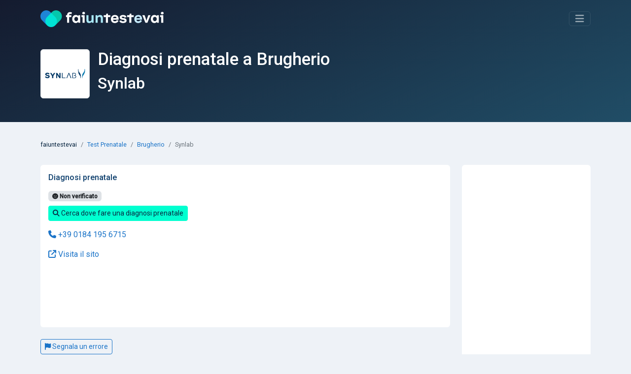

--- FILE ---
content_type: text/html; charset=UTF-8
request_url: https://www.faiuntestevai.it/it/test-prenatale/brugherio/synlab-3886211b-9516-465f-bcb2-2cb4e1fbd738
body_size: 11005
content:
<!DOCTYPE html>
<html lang="it">
<head>
    <meta charset="utf-8">
    <meta name="viewport" content="width=device-width, initial-scale=1">

    
    <title>Diagnosi prenatale a Brugherio, Synlab</title>
    <meta name="description" content="Cerchi dove fare una diagnosi prenatale a Brugherio? Confronta le offerte Test Prenatale (Screening Prenatale) di Synlab e dei migliori laboratori di analisi e farmacie vicino a te."/>

                <link rel="stylesheet" href="/build/app.bf8a0bbb.css">
        
    
                <script src="/build/runtime.501c62c5.js" defer type="973f9411dc3c56f820d92f65-text/javascript"></script><script src="/build/556.853100c7.js" defer type="973f9411dc3c56f820d92f65-text/javascript"></script><script src="/build/app.bd95ee86.js" defer type="973f9411dc3c56f820d92f65-text/javascript"></script>
        
    
            <link rel="canonical" href="https://www.faiuntestevai.it/it/test-prenatale/brugherio/synlab-3886211b-9516-465f-bcb2-2cb4e1fbd738"/>
    
            <link rel="alternate" hreflang="it" href="https://www.faiuntestevai.it/it/test-prenatale/brugherio/synlab-3886211b-9516-465f-bcb2-2cb4e1fbd738"/>
            <link rel="alternate" hreflang="en" href="https://www.faiuntestevai.it/en/prenatal-test/brugherio/synlab-3886211b-9516-465f-bcb2-2cb4e1fbd738"/>
    
    <link rel="dns-prefetch" href="//analytics.inovic.dev">
    <link rel="dns-prefetch" href="//fonts.googleapis.com">

    <link rel="preconnect" href="https://adservice.google.com/">
    <link rel="preconnect" href="https://googleads.g.doubleclick.net/">
    <link rel="preconnect" href="https://www.googletagservices.com/">
    <link rel="preconnect" href="https://tpc.googlesyndication.com/">


                        <script async src="https://pagead2.googlesyndication.com/pagead/js/adsbygoogle.js?client=ca-pub-2698663771509925" crossorigin="anonymous" type="973f9411dc3c56f820d92f65-text/javascript"></script>
    
    

    <link rel="preconnect" href="https://fonts.googleapis.com">
    <link rel="preconnect" href="https://fonts.gstatic.com" crossorigin>
    <link href="https://fonts.googleapis.com/css2?family=Roboto:wght@400;500&display=swap" rel="stylesheet">

            <script type="973f9411dc3c56f820d92f65-text/javascript">
            var _paq = window._paq = window._paq || [];
            _paq.push(['trackPageView']);
            _paq.push(['enableLinkTracking']);
            (function () {
                var u = "https://analytics.inovic.dev/";
                _paq.push(['setTrackerUrl', u + 'matomo.php']);
                _paq.push(['setSiteId', '1']);

                                _paq.push(['trackEvent', 'Test | Prenatal Test', 'View Service', '63790 | Brugherio']);
                
                var d = document, g = d.createElement('script'), s = d.getElementsByTagName('script')[0];
                g.defer = true;
                g.async = true;
                g.src = u + 'matomo.js';
                s.parentNode.insertBefore(g, s);
            })();

                    </script>
    
    
    <meta name="theme-color" content="#141b2f"/>

            <meta property="og:url" content="https://www.faiuntestevai.it/it/test-prenatale/brugherio/synlab-3886211b-9516-465f-bcb2-2cb4e1fbd738"/>
        <meta property="og:title" content="Diagnosi prenatale a Brugherio, Synlab"/>
    <meta property="og:description" content="Cerchi dove fare una diagnosi prenatale a Brugherio? Confronta le offerte Test Prenatale (Screening Prenatale) di Synlab e dei migliori laboratori di analisi e farmacie vicino a te."/>

    <meta property="og:type" content="website"/>
    <meta property="og:image:secure" content="https://www.faiuntestevai.it/build/images/_icons/win8-tile-310x310.png"/>
    <meta property="og:image" content="https://www.faiuntestevai.it/build/images/_icons/win8-tile-310x310.png"/>
    <meta property="og:image:url" content="https://www.faiuntestevai.it/build/images/_icons/win8-tile-310x310.png"/>
    <meta property="fb:app_id" content="510740100218885"/>

    <meta name="twitter:card" content="summary"/>
    <meta name="twitter:site" content="@faiuntestevai"/>
    <meta name="twitter:title" content="Diagnosi prenatale a Brugherio, Synlab"/>
    <meta name="twitter:description" content="Cerchi dove fare una diagnosi prenatale a Brugherio? Confronta le offerte Test Prenatale (Screening Prenatale) di Synlab e dei migliori laboratori di analisi e farmacie vicino a te."/>
    <meta name="twitter:image" content="https://www.faiuntestevai.it/build/images/_icons/win8-tile-310x310.png"/>

    <link rel="shortcut icon" type="image/x-icon" href="/build/images/_icons/favicon.ico">
    <link rel="icon" type="image/x-icon" href="/build/images/_icons/favicon.ico">
    <link rel="icon" type="image/gif" href="/build/images/_icons/favicon.gif">
    <link rel="icon" type="image/png" href="/build/images/_icons/favicon.png">
    <link rel="apple-touch-icon" href="/build/images/_icons/apple-touch-icon.png">
    <link rel="apple-touch-icon" href="/build/images/_icons/apple-touch-icon-57x57.png" sizes="57x57">
    <link rel="apple-touch-icon" href="/build/images/_icons/apple-touch-icon-60x60.png" sizes="60x60">
    <link rel="apple-touch-icon" href="/build/images/_icons/apple-touch-icon-72x72.png" sizes="72x72">
    <link rel="apple-touch-icon" href="/build/images/_icons/apple-touch-icon-76x76.png" sizes="76x76">
    <link rel="apple-touch-icon" href="/build/images/_icons/apple-touch-icon-114x114.png" sizes="114x114">
    <link rel="apple-touch-icon" href="/build/images/_icons/apple-touch-icon-120x120.png" sizes="120x120">
    <link rel="apple-touch-icon" href="/build/images/_icons/apple-touch-icon-128x128.png" sizes="128x128">
    <link rel="apple-touch-icon" href="/build/images/_icons/apple-touch-icon-144x144.png" sizes="144x144">
    <link rel="apple-touch-icon" href="/build/images/_icons/apple-touch-icon-152x152.png" sizes="152x152">
    <link rel="apple-touch-icon" href="/build/images/_icons/apple-touch-icon-180x180.png" sizes="180x180">
    <link rel="apple-touch-icon" href="/build/images/_icons/apple-touch-icon-precomposed.png">
    <link rel="icon" type="image/png" href="/build/images/_icons/favicon-16x16.png" sizes="16x16">
    <link rel="icon" type="image/png" href="/build/images/_icons/favicon-32x32.png" sizes="32x32">
    <link rel="icon" type="image/png" href="/build/images/_icons/favicon-96x96.png" sizes="96x96">
    <link rel="icon" type="image/png" href="/build/images/_icons/favicon-160x160.png" sizes="160x160">
    <link rel="icon" type="image/png" href="/build/images/_icons/favicon-192x192.png" sizes="192x192">
    <link rel="icon" type="image/png" href="/build/images/_icons/favicon-196x196.png" sizes="196x196">
    <meta name="msapplication-TileImage" content="/build/images/_icons/win8-tile-144x144.png">
    <meta name="msapplication-TileColor" content="#ffffff">
    <meta name="msapplication-navbutton-color" content="#ffffff">
    <meta name="msapplication-square70x70logo" content="/build/images/_icons/win8-tile-70x70.png">
    <meta name="msapplication-square144x144logo" content="/build/images/_icons/win8-tile-144x144.png">
    <meta name="msapplication-square150x150logo" content="/build/images/_icons/win8-tile-150x150.png">
    <meta name="msapplication-wide310x150logo" content="/build/images/_icons/win8-tile-310x150.png">
    <meta name="msapplication-square310x310logo" content="/build/images/_icons/win8-tile-310x310.png">
</head>
<body data-turbo="false" data-controller="cookieconsent" data-cookieconsent-locale-value="it">
<header id="page-header">
    <div class="collapse" id="navbarHeader">
        <div class="container">
            <div class="row">
                <div class="col-sm-8 col-md-7 pt-4 py-md-4">
                                            <h4 class="text-white text-center mb-3">Trova subito un <span class="text-success">laboratorio analisi</span>, dove effettuare <span class="text-success">analisi cliniche</span>, esami e test.</h4>
                                            <div class="py-3 pb-3 pb-md-5">
        <div>
            
<form name="search" method="post" id="search" novalidate="novalidate" action="/it/search">


<div data-controller="search">
    <div class="input-group">
        <select id="search_criterion" name="search[criterion]" required="required" data-controller="form--test-search" data-form--test-search-url-value="/it/test/search" data-form--test-search-no-results-text-value="Nessun risultato trovato. Prova con un altro termine di ricerca."><option value="">Test, disturbo, analisi, patologia, allergia...</option><option value="7af96e67-4e00-4136-b1bf-b789aaf56016" selected="selected">Test Prenatale</option><optgroup label="Analisi cliniche più popolari">
                <option value="3844e7c0-ee35-11ec-8b57-83b75a8d491d">Test Rapido Covid</option><option value="39ab5590-ee35-11ec-a58c-bf104e58780b">Tampone Molecolare Covid</option><option value="a20fb92d-eda9-494c-9e77-29d5c6a02b79">Test malattie sessualmente trasmissibili</option><option value="593d722e-84f7-4bfb-a0d9-e3ecbcb4d919">Pap Test HPV</option><option value="be89cbff-2443-4db7-a5df-1d55a73ae0c7">Test intolleranze alimentari</option></optgroup><optgroup label="Disturbi e patologie più frequenti">
                <option value="2b4cb463-0fce-42fb-831c-bdb4c3dc1793">Allergia alle arachidi</option><option value="96a0ca1d-4cb6-4ef0-9d46-06de5687a2ec">Allergia ai frutti di mare</option><option value="15b55be3-5200-4b65-be3f-0cfc961a4c09">Allergia al polline</option><option value="bb1c4edc-d0dc-4826-bb2a-9cf71849ae02">Allergia alla muffa</option><option value="8eabb745-b7e9-4c3a-94c5-9b8619317ebb">Allergia al pelo degli animali domestici</option></optgroup></select>


        <div class="form-control" data-controller="geocoder" data-geocoder-access-token-value="pk.eyJ1IjoiYXBwaGFuY2VyIiwiYSI6ImNrbW8wdmk2NzBtem0ydnBnenRvZnNtcWkifQ.0WVpougcSsIuENmOAU_6cg" data-geocoder-geo-coder-placeholder-value="Scrivi la città, CAP, indirizzo..." data-geocoder-locale-value="it" data-search-target="geocoderContainer" data-search-target="geocoderContainer" data-action="search:clear@window->geocoder#clear">

            <div class="geocoder" data-geocoder-target="geocoder"></div>

            <input type="hidden" id="search_location" name="search[location]" data-geocoder-target="result" data-search-target="result" value="[]" />
        </div>

        <button class="btn btn-success" type="submit" id="search-cta">
            <i class="fa-solid fa-search"></i> Cerca
        </button>
    </div>

    <div class="form-check form-switch mt-3 text-white-50">
        <input class="form-check-input" type="checkbox" id="is-online" data-action="search#toggle">
        <label class="form-check-label" for="is-online">Cerca solo test a domicilio e fai-da-te</label>
    </div>
</div>
<input type="hidden" id="search__token" name="search[_token]" value="f60490956c7.SuI9c4-jRQwLC73cx1USvA8ns2vLEV-mQ7sv4ooYbtA.H69HIMLUJ0B_eOyYqhkmjDte1zKeIjfJctJBk-9HFqoEplsX_eZxbkJJyg" /></form>




        </div>
    </div>
                </div>
                <div class="col-sm-4 offset-md-1 py-md-4">
                    <hr class="border-success d-block d-sm-none">
                    <ul class="list-unstyled">
                        <li class="pb-1">
                            <a href="/it" class="text-decoration-none link-success">Home</a>
                        </li>
                        <li class="pb-1">
                            <a href="/it/test-rapido-covid   " class="text-decoration-none link-success">Tamponi Covid</a>
                        </li>
                        <li class="pb-1">
                            <a href="/it/analisi-online" class="text-decoration-none link-success">Analisi da casa</a>
                        </li>
                        <li class="pb-1">
                            <a href="/it/about" class="text-decoration-none link-success">Chi Siamo</a>
                        </li>
                        <li class="pb-1">
                                                            <a class="text-decoration-none link-success" href="/en/prenatal-test/brugherio/synlab-3886211b-9516-465f-bcb2-2cb4e1fbd738"><i class="fa-solid fa-globe"></i> English</a>
                            </li>
                        <li>
                            <hr class="border-success">
                            <a href="/it/contattaci" class="btn btn-outline-success btn-sm">Hai un centro analisi? Iscriviti</a>
                        </li>
                    </ul>
                </div>
            </div>
        </div>
    </div>
    <div class="container" id="navbarBody">
        <div class="navbar navbar-dark pt-3 pb-4">
            <a href="/it" class="navbar-brand d-flex align-items-center" id="logo">
                <img src="/build/images/faiuntestevai.png" alt="faiuntestevai">
            </a>

            <button class="navbar-toggler btn btn-outline-success" type="button" data-bs-toggle="collapse" data-bs-target="#navbarHeader" aria-controls="navbarHeader" aria-expanded="false" aria-label="Toggle navigation">
                <i class="fa-solid fa-bars"></i>
            </button>
        </div>

                        
    <div class="row py-3 pb-3 pb-md-5 service-header">
        <div class="col">
            <img src="https://faiuntestevai.s3.eu-central-1.amazonaws.com/provider/19KJSSM2CN8D6AXKBBX270EH3G.png" alt="Synlab" class="service-logo rounded border me-3" width="100"
                 height="100">

                            <h1>Diagnosi prenatale a Brugherio</h1>
            
            <h2 class="provider-name">Synlab</h2>

                    </div>
    </div>
    </div>
</header>

<main>
    <div class="container content-container">
            <div class="service-page">
        <header class="row mt-1 mb-3">
            <div class="col">
                                <nav aria-label="breadcrumb" class="d-block d-md-none">
                    <a href="/it/test-prenatale/brugherio"
                       class="link-primary text-decoration-none">
                        <i class="fa-solid fa-angle-left"></i>
                                                    Test Prenatale a Brugherio
                                            </a>
                </nav>

                                <nav aria-label="breadcrumb" class="d-md-block d-none">
                    <ol class="breadcrumb ">
                        <li class="breadcrumb-item">faiuntestevai</li>
                        <li class="breadcrumb-item">
                            <a href="/it/test-prenatale"
                               class="link-primary text-decoration-none">Test Prenatale</a>
                        </li>
                        <li class="breadcrumb-item">
                            <a href="/it/test-prenatale/brugherio"
                               class="link-primary text-decoration-none">
                                                                    Brugherio
                                                            </a>
                        </li>
                        <li class="breadcrumb-item active" aria-current="page">Synlab</li>
                    </ol>
                </nav>
            </div>
        </header>

        <div class="row">
            <div class="col-lg-9 col-md-8 col-sm-12">
                                <section class="profile-card">
                    <div class="row">
                        <div class="col-md-8">
                            <h2>
                                                                    Diagnosi prenatale
                                                            </h2>

                            <div class="mb-3">
                                

<div data-controller="modal" data-modal-modal-id-value="status-information"><a href="#" data-action="modal#openModal">
        
                                    <span class="badge bg-Light text-dark status-unverified"><i class="fa-solid fa-face-meh"></i> Non verificato</span>
                    
            </a></div>

    <div class="modal fade" id="modal-status-information" tabindex="-1" aria-labelledby="statusModalLabel" aria-hidden="true">
        <div class="modal-dialog">
            <div class="modal-content">
                <div class="modal-header">
                    <h5 class="modal-title" id="statusModalLabel">Informazioni</h5>
                    <button type="button" class="btn-close" data-bs-dismiss="modal" aria-label="Close"></button>
                </div>
                <div class="modal-body">
                                                                        Il proprietario di questa struttura non ha ancora verificato questi dettagli e alcune informazioni potrebbero non essere del tutto accurate.
                                                            </div>
                <div class="modal-footer">
                    <button type="button" class="btn btn-secondary" data-bs-dismiss="modal">Chiudi</button>
                </div>
            </div>
        </div>
    </div>




                                                                    <p class="mt-2">
                                        <a href="/it/test-prenatale/brugherio"
                                           class="btn btn-success btn-sm">
                                            <i class="fa-solid fa-magnifying-glass"></i> Cerca dove fare una diagnosi prenatale
                                        </a>
                                    </p>
                                                            </div>

                            

                            

                            
                                                            <p>
                                    <a href="tel:+39+39 0184 195 6715" class="text-decoration-none"><i
                                                class="fa-solid fa-phone"></i> +39 0184 195 6715
                                    </a></p>
                            

                                                            <p>
                                    <a href="https://www.ilbaluardo.it/" class="link-primary text-decoration-none"
                                       target="_blank" rel="nofollow"><i
                                                class="fa-solid fa-arrow-up-right-from-square"></i> Visita il sito
                                    </a></p>
                            

                                                            <ins class="adsbygoogle"
                                     style="display:block"
                                     data-ad-format="fluid"
                                     data-ad-layout-key="-ht-v+1t-u+27"
                                     data-ad-client="ca-pub-2698663771509925"
                                     data-ad-slot="1416352745"></ins>
                                <script type="973f9411dc3c56f820d92f65-text/javascript">
                                    (adsbygoogle = window.adsbygoogle || []).push({});
                                </script>
                                                    </div>
                        <div class="col-md-4 text-right">
                            
                            
                            <iframe sandbox="allow-popups allow-scripts allow-modals allow-forms allow-same-origin"
                                    style="width:120px;height:240px;" marginwidth="0" marginheight="0" scrolling="no"
                                    frameborder="0"
                                    src="//rcm-eu.amazon-adsystem.com/e/cm?lt1=_blank&bc1=000000&IS2=1&bg1=FFFFFF&fc1=000000&lc1=0000FF&t=faiuntestevai-21&language=it_IT&o=29&p=8&l=as4&m=amazon&f=ifr&ref=as_ss_li_til&asins=B09Q6HC4DJ&linkId=0f3f8066c19d7a512d10f8f53c73ba36"></iframe>
                        </div>
                    </div>
                </section>

                <p class="mt-4 mb-4">
                    <a href="/it/contattaci?uuid=3bdac598-b41e-498f-8c0f-2afe8bb2534d"
                       class="btn btn-sm btn-outline-primary text-decoration-none" rel="nofollow"><i
                                class="fas fa-flag"></i> Segnala un errore
                    </a>
                </p>

                                                    <section class="profile-address-card row gx-0 mt-3">
                        <div class="col-md-7 profile-address-card-content">
                            <h2>
                                <i class="fa-solid fa-location-dot"></i> Test Prenatale a Brugherio
                            </h2>
                            <p>Synlab</p>
                            <p>Viale Lombardia, 277, 20861 Brugherio MB, Italia</p>


                            <p class="mt-2"
                                    data-controller="service-direction" data-service-direction-lat-value="45.559226" data-service-direction-long-value="9.3014324">
                                <a href="#" data-action="service-direction#open"
                                   class="link-primary text-decoration-none"><i
                                            class="fas fa-directions"></i> Direzioni</a>
                            </p>

                        </div>

                        <div class="col-md-5" data-controller="service-map-control" data-service-map-control-src-value="/it/service/3bdac598-b41e-498f-8c0f-2afe8bb2534d/map">
                            <div data-service-map-control-target="controlArea" class="provider-map-control-area">
                                <button class="btn btn-primary"
                                        data-action="service-map-control#load">Visualizza Mappa</button>
                            </div>

                            <turbo-frame id="provider-map" data-service-map-control-target="turboframe"></turbo-frame>
                        </div>
                    </section>
                

                                                    <section class="profile-card mt-3" data-controller="opening-hours">
                        <h6><i class="fa-regular fa-clock"></i> Orari di apertura</h6>

                        <table class="table opening-hours">
                            <tbody>
                                                        <tr class="d-none">
                                <td class="align-top">Lunedì</td>

                                <td>
                                    <div class="row">
                                                                                    <div class="col-md-6 text-center">
                                                                                                    07:00
                                                                                                            – 12:00
                                                                                                                                                </div>
                                                                            </div>
                                </td>
                                                            <tr class="d-none">
                                <td class="align-top">Martedì</td>

                                <td>
                                    <div class="row">
                                                                                    <div class="col-md-6 text-center">
                                                                                                    07:00
                                                                                                            – 12:00
                                                                                                                                                </div>
                                                                            </div>
                                </td>
                                                            <tr class="d-none">
                                <td class="align-top">Mercoledì</td>

                                <td>
                                    <div class="row">
                                                                                    <div class="col-md-6 text-center">
                                                                                                    07:00
                                                                                                            – 12:00
                                                                                                                                                </div>
                                                                            </div>
                                </td>
                                                            <tr class="d-none">
                                <td class="align-top">Giovedì</td>

                                <td>
                                    <div class="row">
                                                                                    <div class="col-md-6 text-center">
                                                                                                    07:00
                                                                                                            – 12:00
                                                                                                                                                </div>
                                                                            </div>
                                </td>
                                                            <tr class="d-none">
                                <td class="align-top">Venerdì</td>

                                <td>
                                    <div class="row">
                                                                                    <div class="col-md-6 text-center">
                                                                                                    07:00
                                                                                                            – 12:00
                                                                                                                                                </div>
                                                                            </div>
                                </td>
                                                            <tr class="active"">
                                <td class="align-top">Sabato</td>

                                <td>
                                    <div class="row">
                                                                                    <div class="col-md-6 text-center">
                                                                                                    Chiuso
                                                                                            </div>
                                                                            </div>
                                </td>
                                                            <tr class="d-none">
                                <td class="align-top">Domenica</td>

                                <td>
                                    <div class="row">
                                                                                    <div class="col-md-6 text-center">
                                                                                                    Chiuso
                                                                                            </div>
                                                                            </div>
                                </td>
                                                            </tr>
                            </tbody>
                        </table>

                        <p class="mt-2">
                            <button class="btn btn-link link-primary text-decoration-none p-0"
                                    data-action="opening-hours#view">Tutti gli orari di apertura di Synlab
                                <i class="fa-solid fa-chevron-down"></i></button>
                        </p>
                    </section>
                

                                <section class="profile-card mt-3">
                    <h2>
                        Diagnosi prenatale
                        Synlab
                    </h2>

                                                                        <p>Presso Synlab a <strong>Brugherio</strong> è possibile effettuare <strong>un test Prenatale (Screening Prenatale)</strong>.</p>
                                            
                    <p>Trova tutte le informazioni in questa pagina e contatta direttamente Synlab per <strong>prenotare <strong>una diagnosi prenatale</strong></strong>.</p>

                                            <div lang="it">
                                                            neoBona - Screening Prenatale Non Invasivo
La nuova generazione di test prenatale non invasivo (NIPT, non invasive prenatal test). Si esegue su sangue materno e valuta il rischio delle più comuni trisomie e di altre alterazioni cromosomiche fetali attraverso lo studio del cell-free DNA. Il test è disponibile in tutti i punti prelievi SYNLAB, con prescrizione medica del proprio ginecologo.

neoBona è la più ampia, affidabile e accurata generazione di test prenatali non invasivi realizzati attraverso lo screening del DNA fetale a partire da un semplice prelievo di sangue materno. Un’offerta modulare che, grazie allo sviluppo della ricerca scientifica e alla sua tecnologia d’avanguardia, è capace di:

Adattarsi alle necessità di ogni donna.
Valutare il rischio delle più comuni trisomie e di altre alterazioni cromosomiche fetali.
Avere un panorama completo anche su rare anomalie autosomiche.
neoBona a supporto di ogni gravidanza
È possibile effettuare il test a partire dalla 10a settimana di gestazione.
Si può effettuare anche in caso di riproduzione assistita, compresa Fecondazione In Vitro per ovodonazione.
È adatto anche alle gravidanze gemellari.
Come funziona
Alcuni frammenti del DNA del feto circolano nel sangue materno durante la gravidanza.
Con un semplice prelievo di sangue della madre durante il periodo di gravidanza è possibile analizzare il DNA fetale circolante (cfDNA).
In Laboratorio viene estratto il DNA e isolato il cfDNA. Grazie al sequenziamento di nuova generazione (Next Generation Sequencing o NGS) viene effettuato lo screening neoBona.
Sulla base del test neoBona scelto vengono analizzate dalle trisomie più comuni (Cromosomi 13, 18 e 21) fino alle aneuploidie di tutti i cromosomi autosomici, le duplicazioni, le delezioni o le microdelezioni.
In pochi giorni è disponibile il referto con tutte le informazioni per il Medico che potrà così condividerlo con la paziente.

La tecnologia Synlab accanto ad ogni mamma
La tecnologia “Paired-end” integrata nel WGS - Whole Genome Sequencing, utilizzata dai test neoBona, è il frutto dell’unione dell’esperienza di Synlab, laboratorio leader europeo nella diagnostica prenatale, ed Illumina®, il leader mondiale nel sequenziamento del DNA di nuova generazione. Grazie all’analisi del DNA libero fetale, la precisione di neoBona è maggiore rispetto al tradizionale screening combinato del primo trimestre che si limita ad analizzare dati ecografici/biochimici, restituendo un calcolo di probabilità del rischio.

I vantaggi di neoBona
SEMPLICITÀ È sufficiente un prelievo di sangue materno.
PRECISIONE Ha una sensibilità superiore al 99%. Il test è in grado di determinare con maggior precisione rispetto ai test tradizionali la frazione fetale (di DNA libero nel sangue materno) e questo, in aggiunta a un nuovo algoritmo, migliora l’attendibilità del test stesso. Garantito da Synlab, pioniere e leader nella Diagnostica Prenatale in Europa.
AFFIDABILITÀ Più di 130 veicoli assicurano in tutta Italia il trasporto dei campioni biologici in sicurezza, garantendone la tracciabilità h24. In laboratorio, i software ed i reagenti utilizzati per l’analisi sono tutti marcati CE, secondo la normativa UE. Synlab si attiene alle linee guida internazionali fornite dalle principali società scientifiche e rispetta tutte le normative in tema di privacy e trattamento dei dati.
SICUREZZA TOTALE Privo di rischi per te e per il feto.
VICINANZA È possibile effettuare il test nel centro Synlab più vicino con la prescrizione del proprio ginecologo. L’analisi viene realizzata in Italia nel Laboratorio Centrale Synlab a Castenedolo (BS).
CHIAREZZA I moduli e i consensi informati necessari per accedere ai test sono messi a punto nel rispetto delle normative più recenti e forniscono al Medico e alla paziente tutte le garanzie e le informazioni necessarie.
RAPIDITÀ I risultati sono disponibili in 7 giorni lavorativi.
Test disponibili
neoBona base
• Trisomie 21, 18, 13

neoBona advanced
• Trisomie 21, 18, 13
• Aneuploidia X, Y (solo su gravidanze singole)

neoBona Karyo
• Trisomie 21, 18, 13
• Aneuploidia X, Y (solo su gravidanze singole)
• Aneuploidie di tutti i cromosomi autosomici

neoBona Genome Wide
• Trisomie 21, 18, 13
• Aneuploidia X, Y (solo su gravidanze singole)
• Aneuploidie di tutti i cromosomi autosomici
• Delezioni e duplicazioni >7Mb nei cromosomi 1-22

neoBona + Carrier Screening
neoBona e le malattie autosomiche recessive
Le malattie ereditarie a gene singolo sono oltre 6.000 e si verificano con la frequenza di uno su 200 neonati.
Ricercare nel genitore le principali patologie di cui può essere un portatore sano amplia notevolmente, in abbinamento a neoBona, l’indagine. Sono disponibili specifici percorsi che uniscono neoBona e i test “Carrier Screening” per verificare la condizione di essere portatore sano di malattie genetiche ereditarie, come ad esempio la Fibrosi cistica, la Sindrome dell’X fragile, l’Atrofia muscolare spinale SMA, la Beta talassemia, la Distrofia muscolare di Duchenne.
                                                    </div>
                                    </section>


                

                                                    <section class="profile-card mt-3">
                        <h2>
                            <i class="fa-solid fa-microscope"></i> Principali disturbi analizzati con un screening Prenatale
                        </h2>
                                                                                                                                                                                                                                                                                                                                                                                                                                                                                                                                                                                                                                                                                                                                                                            
<p><a href="/it/gonorrea/brugherio" class="btn btn-sm btn-outline-primary">Gonorrea</a> <a href="/it/clamidia/brugherio" class="btn btn-sm btn-outline-primary">Clamidia</a> <a href="/it/difetti-di-nascita/brugherio" class="btn btn-sm btn-outline-primary">Difetti di nascita</a> <a href="/it/disturbi-genetici/brugherio" class="btn btn-sm btn-outline-primary">Disturbi genetici</a> <a href="/it/sindrome-di-down/brugherio" class="btn btn-sm btn-outline-primary">Sindrome di Down</a> <a href="/it/sindrome-di-edwards-trisomia-18/brugherio" class="btn btn-sm btn-outline-primary">Sindrome di Edwards (trisomia 18)</a> <a href="/it/sindrome-di-patau-trisomia-13/brugherio" class="btn btn-sm btn-outline-primary">Sindrome di Patau (trisomia 13)</a> <a href="/it/difetti-del-tubo-neurale/brugherio" class="btn btn-sm btn-outline-primary">Difetti del tubo neurale</a> <a href="/it/spina-bifida/brugherio" class="btn btn-sm btn-outline-primary">Spina bifida</a></p>
                    </section>
                

                    <section class="profile-card mt-3">
        <h2>Diagnosi prenatale nelle vicinanze</h2>
        <ul class="list-group list-group-flush">
                            <li class="list-group-item"><a href="/it/test-prenatale/cologno-monzese/synlab-3886211b-9516-465f-bcb2-2cb4e1fbd738/6B7EMDX17P97S8CZ778GGB8J08" class="link-primary text-decoration-none">Synlab Diagnosi prenatale</a></li>
                            <li class="list-group-item"><a href="/it/test-prenatale/carugate/synlab-3886211b-9516-465f-bcb2-2cb4e1fbd738" class="link-primary text-decoration-none">Synlab Diagnosi prenatale</a></li>
                            <li class="list-group-item"><a href="/it/test-prenatale/monza/synlab-3886211b-9516-465f-bcb2-2cb4e1fbd738/5VYB0VTN8N98XRAMATNH21RSEY" class="link-primary text-decoration-none">Synlab Diagnosi prenatale</a></li>
                            <li class="list-group-item"><a href="/it/test-prenatale/monza/laboratorio-di-patologia-clinica-giarnieri-srl-lifebrain-lazio-srl" class="link-primary text-decoration-none">Laboratorio Lifebrain Diagnosi prenatale</a></li>
                            <li class="list-group-item"><a href="/it/test-prenatale/cologno-monzese/synlab-3886211b-9516-465f-bcb2-2cb4e1fbd738/5YFG876RV89KXTG01BZVKVTH53" class="link-primary text-decoration-none">Synlab Diagnosi prenatale</a></li>
                    </ul>
    </section>


                                <section class="profile-card mt-3">
                    <h2>
                        <i class="fa-solid fa-circle-question"></i> Test Prenatale - Domande Frequenti
                    </h2>

                    
    <div class="accordion" id="faqs-accordion">
                    <div class="accordion-item">
                <h3 class="accordion-header" id="flush-154">
                    <button class="accordion-button collapsed" type="button" data-bs-toggle="collapse" data-bs-target="#collapse-154" aria-expanded="false" aria-controls="collapse-154">
                        Cos&#039;è la diagnosi prenatale?
                    </button>
                </h3>
                <div id="collapse-154" class="accordion-collapse collapse" aria-labelledby="flush-154" data-bs-parent="#faqs-accordion">
                    <div class="accordion-body">
                        <p>I test prenatali includono screening e test diagnostici che forniscono informazioni preziose sulla salute del tuo bambino. Si tratta di esami del sangue o ultrasuoni per valutare la salute del bambino.</p>
                    </div>
                </div>
            </div>
                    <div class="accordion-item">
                <h3 class="accordion-header" id="flush-155">
                    <button class="accordion-button collapsed" type="button" data-bs-toggle="collapse" data-bs-target="#collapse-155" aria-expanded="false" aria-controls="collapse-155">
                        Quali tipi di test sono inclusi in un test prenatale?
                    </button>
                </h3>
                <div id="collapse-155" class="accordion-collapse collapse" aria-labelledby="flush-155" data-bs-parent="#faqs-accordion">
                    <div class="accordion-body">
                        <p>Questi test testano i livelli di alfa-fetoproteina (AFP), il campionamento dei villi coriali e l'amniocentesi. Nel primo trimestre, vengono eseguiti un esame del sangue e un'ecografia per misurare la dimensione dello spazio libero nel tessuto nella parte posteriore del collo di un bambino. Durante il secondo trimestre, un altro esame del sangue è chiamato schermo quad. Questo test misura i livelli di quattro sostanze nel sangue. Lo screening del DNA prenatale privo di cellule fornisce informazioni sul sesso del bambino e sul gruppo sanguigno rhesus (Rh). Questi test rilevano le aberrazioni cromosomiche e l'identificazione della sindrome di down.</p>
                    </div>
                </div>
            </div>
                    <div class="accordion-item">
                <h3 class="accordion-header" id="flush-156">
                    <button class="accordion-button collapsed" type="button" data-bs-toggle="collapse" data-bs-target="#collapse-156" aria-expanded="false" aria-controls="collapse-156">
                        Quanto sono accurati i risultati di un test prenatale?
                    </button>
                </h3>
                <div id="collapse-156" class="accordion-collapse collapse" aria-labelledby="flush-156" data-bs-parent="#faqs-accordion">
                    <div class="accordion-body">
                        <p>L'accuratezza varia dal test-test e sono possibili risultati falsi positivi o falsamente negativi.</p>
                    </div>
                </div>
            </div>
            </div>

<p class="mt-2">
    <a href="/it/test-prenatale" class="link-primary text-decoration-none"> Leggi ulteriori informazioni su Diagnosi prenatale</a>
</p>                </section>


                                <article class="profile-card mt-3">
                    

<h2>
    <i class="fa-solid fa-briefcase-medical"></i>
            Diagnosi prenatale - a cosa serve e come si effettua
    </h2>

<p>Dare alla luce un bambino sano e ben sviluppato &egrave; la massima priorit&agrave; di ogni madre. A tal fine, una neomamma &egrave; tenuta sotto stretta osservazione dopo la conferma della gravida...</p>

<p>
    <a href="/it/test-prenatale" class="link-primary text-decoration-none">Continua a leggere</a>
</p>                </article>

            </div>

                                                <div class="col-lg-3 col-md-4 col-sm-12 mt-3 mt-md-0">
                        <section class="profile-contact-card">
                            <ins class="adsbygoogle"
                                 style="display:block; text-align:center;"
                                 data-ad-layout="in-article"
                                 data-ad-format="fluid"
                                 data-ad-client="ca-pub-2698663771509925"
                                 data-ad-slot="6425136842"></ins>
                            <script type="973f9411dc3c56f820d92f65-text/javascript">
                                (adsbygoogle = window.adsbygoogle || []).push({});
                            </script>
                        </section>
                    </div>
                                    </div>

        <section class="mt-3">
            <p class="text-muted text-s">Questi dettagli sono aggiornati al 12/10/22</p>
        </section>
    </div>


                                                <script type="application/ld+json">
            {
                "@context": "https://schema.org",
                "@type": "LocalBusiness",
                "@id": "https://www.faiuntestevai.it/#1VVB2SHD0Y967RR3SAZT5V4MTD",
            "name": "Synlab",
            "telephone": "+39 0184 195 6715",
            "url": "https://www.ilbaluardo.it/",
            "image": "https://faiuntestevai.s3.eu-central-1.amazonaws.com/provider/19KJSSM2CN8D6AXKBBX270EH3G.png",
            "address" : {
                "@type": "PostalAddress",
                "streetAddress": "Viale Lombardia, 277, 20861 Brugherio MB, Italia",
                "addressLocality": "Brugherio",
                "addressRegion": "MB",
                "addressCountry": "IT"
            },
            "geo" : {
                "@type": "GeoCoordinates",
                "latitude": "45.559226",
                "longitude": "9.3014324"
            }
        }
        </script>
    
    <script type="application/ld+json">
        {
            "@context": "https://schema.org",
            "@type": "BreadcrumbList",
            "itemListElement": [{
                "@type": "ListItem",
                "position": 1,
                "name": "Tests",
                "item": "https://www.faiuntestevai.it/it/tests"
            },{
                "@type": "ListItem",
                "position": 2,
                "name": "Test Prenatale",
                "item": "https://www.faiuntestevai.it/it/test-prenatale"
            },{
                "@type": "ListItem",
                "position": 3,
                "name": "Brugherio",
                "item": "https://www.faiuntestevai.it/it/test-prenatale/brugherio"
            },{
                "@type": "ListItem",
                "position": 4,
                "name": "Synlab"
            }]
        }
    </script>
    </div>
</main>

<footer class="footer py-3 bg-light">
    <div class="container">
        <div class="row mt-5">
            <div class="col-lg-4 col-md-12">
                <p>
                    <a href="/it" class="d-flex align-items-center mb-3 mb-md-0 me-md-auto text-dark text-decoration-none" id="logo-small">
                        <img src="/build/images/faiuntestevai-dark.png" alt="faiuntestevai" width="150" height="20">
                    </a></p>

                <p>
                                            <a class="link-secondary text-decoration-none" href="/en/prenatal-test/brugherio/synlab-3886211b-9516-465f-bcb2-2cb4e1fbd738"><i class="fa-solid fa-globe"></i> English</a>
                                    </p>

                <p>
                    <a href="https://twitter.com/faiuntestevai" target="_blank" class="link-secondary text-decoration-none" rel="noopener">Follow us on Twitter</a> /
                    <a href="https://www.facebook.com/faiuntestevai" target="_blank" class="link-secondary text-decoration-none" rel="noopener">Facebook</a>
                </p>

                <p><a href="https://www.findlabtest.co.uk" class="link-secondary text-decoration-none">Find Lab Tests in the UK</a></p>
            </div>
            <div class="col-lg-4 col-md-12">
                <ul class="list-unstyled text-small">
                    <li class="mb-1">
                        <a class="link-secondary text-decoration-none" href="/it/test-covid-in-aeroporto">Test Covid in aeroporto</a>
                    </li>
                    <li class="mb-1">
                        <a class="link-secondary text-decoration-none" href="/it/about">Chi Siamo</a>
                    </li>

                    <li class="mb-1">
                        <a class="link-secondary text-decoration-none" href="/it/contattaci">Contattaci</a>
                    </li>
                    <li class="mb-1">
                        <a class="link-secondary text-decoration-none" href="/it/contattaci">Promuovi la tua struttura</a>
                    </li>

                </ul>
            </div>
            <div class="col-lg-4 col-md-12">
                <ul class="list-unstyled text-small">
                    <li class="mb-1">
                        <a class="link-secondary text-decoration-none" href="/it/privacy">Privacy</a></li>
                    <li class="mb-1">
                        <a class="link-secondary text-decoration-none" href="/it/termini-e-condizioni">Termini e condizioni</a>
                    </li>
                </ul>
            </div>
        </div>

        <div class="mt-5">
            <p class="text-muted">
                <small>Tutte le informazioni su questo sito web sono intese solo a scopo informativo e non devono essere utilizzate per l'autodiagnosi o l'autotrattamento medico. Faiuntestevai non favorisce alcun laboratorio clinico o test di laboratorio offerto sul proprio sito. Il proprio medico è responsabile di eventuali trattamenti dopo aver ricevuto risultati dei test. Si prega di consultare le fonti ufficiali come <a href="https://www.salute.gov.it" target="_blank" class="text-decoration-none">salute.gov.it</a> per accertamenti su informazioni mediche. Faiuntestevai non fornisce alcuna garanzia in merito all'accuratezza delle informazioni relative alle informazioni user-generated pubblicate su questo sito. Tutti i marchi, le immagini di copyright, i marchi e i loghi sono di proprietà dei rispettivi proprietari e titolari dei diritti.</small></p></div>

        <p class="mt-5"><small class="d-block mb-3 text-muted">Copyright © 2026 faiuntestevai</small>
        </p>

        <p>
            <small class="d-block mb-3 text-muted">Faiuntestevai, Via Tiberina 12, 00188 Roma |
                <a href="https://www.apphancer.com" target="_blank" class="link-secondary text-decoration-none" rel="noopener">made with
                    <i class="fas fa-heart"></i> by Apphancer</a></small>
        </p>
    </div>
</footer>
<script src="/cdn-cgi/scripts/7d0fa10a/cloudflare-static/rocket-loader.min.js" data-cf-settings="973f9411dc3c56f820d92f65-|49" defer></script><script defer src="https://static.cloudflareinsights.com/beacon.min.js/vcd15cbe7772f49c399c6a5babf22c1241717689176015" integrity="sha512-ZpsOmlRQV6y907TI0dKBHq9Md29nnaEIPlkf84rnaERnq6zvWvPUqr2ft8M1aS28oN72PdrCzSjY4U6VaAw1EQ==" data-cf-beacon='{"version":"2024.11.0","token":"33d4f0d514cd4e0bb8b140ffbc7e3767","r":1,"server_timing":{"name":{"cfCacheStatus":true,"cfEdge":true,"cfExtPri":true,"cfL4":true,"cfOrigin":true,"cfSpeedBrain":true},"location_startswith":null}}' crossorigin="anonymous"></script>
</body>
</html>

--- FILE ---
content_type: text/html; charset=utf-8
request_url: https://www.google.com/recaptcha/api2/aframe
body_size: 268
content:
<!DOCTYPE HTML><html><head><meta http-equiv="content-type" content="text/html; charset=UTF-8"></head><body><script nonce="azq-TMk9u0wKqyaG_S7Vkw">/** Anti-fraud and anti-abuse applications only. See google.com/recaptcha */ try{var clients={'sodar':'https://pagead2.googlesyndication.com/pagead/sodar?'};window.addEventListener("message",function(a){try{if(a.source===window.parent){var b=JSON.parse(a.data);var c=clients[b['id']];if(c){var d=document.createElement('img');d.src=c+b['params']+'&rc='+(localStorage.getItem("rc::a")?sessionStorage.getItem("rc::b"):"");window.document.body.appendChild(d);sessionStorage.setItem("rc::e",parseInt(sessionStorage.getItem("rc::e")||0)+1);localStorage.setItem("rc::h",'1769261713839');}}}catch(b){}});window.parent.postMessage("_grecaptcha_ready", "*");}catch(b){}</script></body></html>